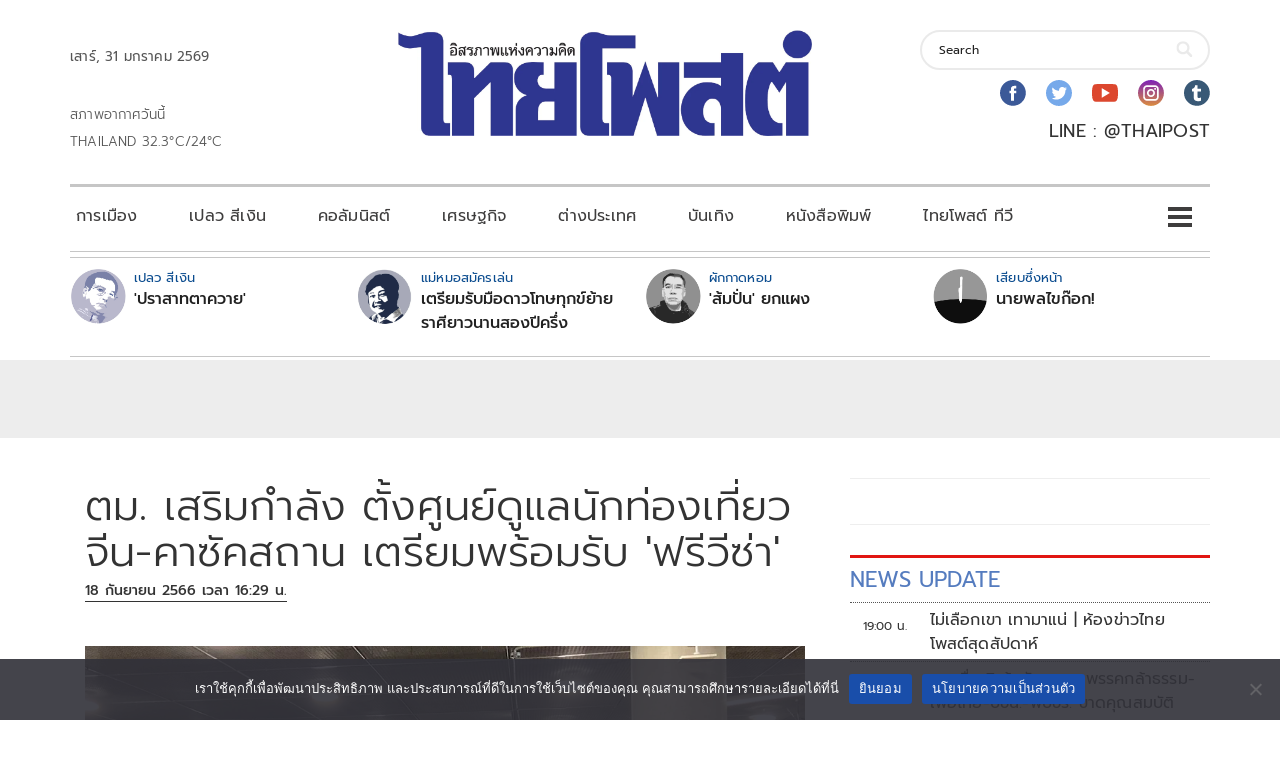

--- FILE ---
content_type: text/html; charset=utf-8
request_url: https://www.google.com/recaptcha/api2/aframe
body_size: 267
content:
<!DOCTYPE HTML><html><head><meta http-equiv="content-type" content="text/html; charset=UTF-8"></head><body><script nonce="_yrt354zMH0FGpMSiUVtbA">/** Anti-fraud and anti-abuse applications only. See google.com/recaptcha */ try{var clients={'sodar':'https://pagead2.googlesyndication.com/pagead/sodar?'};window.addEventListener("message",function(a){try{if(a.source===window.parent){var b=JSON.parse(a.data);var c=clients[b['id']];if(c){var d=document.createElement('img');d.src=c+b['params']+'&rc='+(localStorage.getItem("rc::a")?sessionStorage.getItem("rc::b"):"");window.document.body.appendChild(d);sessionStorage.setItem("rc::e",parseInt(sessionStorage.getItem("rc::e")||0)+1);localStorage.setItem("rc::h",'1769861324123');}}}catch(b){}});window.parent.postMessage("_grecaptcha_ready", "*");}catch(b){}</script></body></html>

--- FILE ---
content_type: application/javascript; charset=utf-8
request_url: https://fundingchoicesmessages.google.com/f/AGSKWxV2mVp5iqrltYI6uTe483kKmQYjQWc_WgOAUrLX5epPQPTkS-cwzjje-a9MFoli1HhKQV7sE9Jsp3zsg_dBIHO7hyw-abBDZGQIPJcfpLg5NBM_HEowT6fVEtc8Oe-I4vCLNvRmdIzM8p7VCSRSeB_e4arrOcGRXjVWpjBEomzpqbUzzaI0zsoZcu9N/_/popunderking./sponsorad2./web-ads./1200x70_/addisplay.
body_size: -1286
content:
window['5056ce11-5a07-4234-8aab-3b94d613f124'] = true;